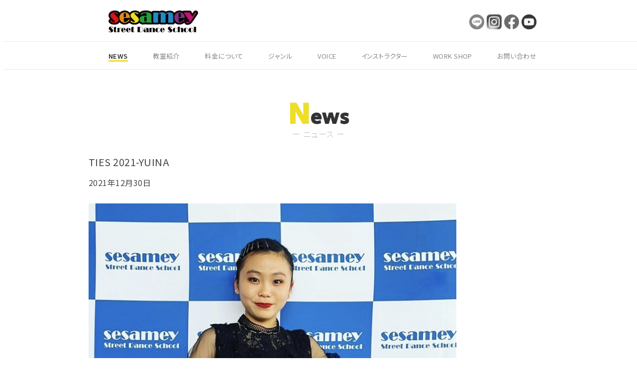

--- FILE ---
content_type: text/html; charset=UTF-8
request_url: https://sesamey.com/ties-2021-yuina/
body_size: 5176
content:

<!doctype html>
<html><head>
<!-- Global site tag (gtag.js) - Google Analytics -->
<script async src="https://www.googletagmanager.com/gtag/js?id=G-H4DZKS03L2"></script>
<script>
  window.dataLayer = window.dataLayer || [];
  function gtag(){dataLayer.push(arguments);}
  gtag('js', new Date());

  gtag('config', 'G-H4DZKS03L2');
</script>	
  <meta charset="UTF-8">
  <meta name="viewport" content="width=device-width,initial-scale=1">
  <title>セサミーストリートダンススクール</title>
  <link rel="stylesheet" href="https://sesamey.com/wp-content/themes/sesamey/css/destyle.css">
  <link rel="stylesheet" href="https://sesamey.com/wp-content/themes/sesamey/css/style.css">
  <link href="https://use.fontawesome.com/releases/v5.6.1/css/all.css" rel="stylesheet">
  <link href="https://fonts.googleapis.com/css2?family=Noto+Sans+JP:wght@100;300;400;500;700&display=swap" rel="stylesheet">
　<link rel=”icon” href=“/image/favicon.ico”>
  <link rel="preconnect" href="https://fonts.gstatic.com">
  <link rel="preconnect" href="https://fonts.gstatic.com">
  <link href="https://fonts.googleapis.com/css2?family=Secular+One&display=swap" rel="stylesheet">
  <script src="https://code.jquery.com/jquery-3.6.0.min.js"></script>
  <script src="https://sesamey.com/wp-content/themes/sesamey/js/jquery.bxslider.min.js"></script>
  <link href="https://sesamey.com/wp-content/themes/sesamey/css/jquery.bxslider.css" rel="stylesheet"/>
  <script type="text/javascript">
    jQuery(document).ready(function($){
    $('.bxslider').bxSlider({
    auto: true,
    });
    });
  </script>
  <meta name='robots' content='max-image-preview:large' />
<link href='//hb.wpmucdn.com' rel='preconnect' />
<link rel="alternate" type="application/rss+xml" title="セサミーストリートダンススクール &raquo; TIES 2021-YUINA のコメントのフィード" href="https://sesamey.com/ties-2021-yuina/feed/" />
<link rel="alternate" title="oEmbed (JSON)" type="application/json+oembed" href="https://sesamey.com/wp-json/oembed/1.0/embed?url=https%3A%2F%2Fsesamey.com%2Fties-2021-yuina%2F" />
<link rel="alternate" title="oEmbed (XML)" type="text/xml+oembed" href="https://sesamey.com/wp-json/oembed/1.0/embed?url=https%3A%2F%2Fsesamey.com%2Fties-2021-yuina%2F&#038;format=xml" />
<style id='wp-img-auto-sizes-contain-inline-css' type='text/css'>
img:is([sizes=auto i],[sizes^="auto," i]){contain-intrinsic-size:3000px 1500px}
/*# sourceURL=wp-img-auto-sizes-contain-inline-css */
</style>
<style id='wp-emoji-styles-inline-css' type='text/css'>

	img.wp-smiley, img.emoji {
		display: inline !important;
		border: none !important;
		box-shadow: none !important;
		height: 1em !important;
		width: 1em !important;
		margin: 0 0.07em !important;
		vertical-align: -0.1em !important;
		background: none !important;
		padding: 0 !important;
	}
/*# sourceURL=wp-emoji-styles-inline-css */
</style>
<style id='wp-block-library-inline-css' type='text/css'>
:root{--wp-block-synced-color:#7a00df;--wp-block-synced-color--rgb:122,0,223;--wp-bound-block-color:var(--wp-block-synced-color);--wp-editor-canvas-background:#ddd;--wp-admin-theme-color:#007cba;--wp-admin-theme-color--rgb:0,124,186;--wp-admin-theme-color-darker-10:#006ba1;--wp-admin-theme-color-darker-10--rgb:0,107,160.5;--wp-admin-theme-color-darker-20:#005a87;--wp-admin-theme-color-darker-20--rgb:0,90,135;--wp-admin-border-width-focus:2px}@media (min-resolution:192dpi){:root{--wp-admin-border-width-focus:1.5px}}.wp-element-button{cursor:pointer}:root .has-very-light-gray-background-color{background-color:#eee}:root .has-very-dark-gray-background-color{background-color:#313131}:root .has-very-light-gray-color{color:#eee}:root .has-very-dark-gray-color{color:#313131}:root .has-vivid-green-cyan-to-vivid-cyan-blue-gradient-background{background:linear-gradient(135deg,#00d084,#0693e3)}:root .has-purple-crush-gradient-background{background:linear-gradient(135deg,#34e2e4,#4721fb 50%,#ab1dfe)}:root .has-hazy-dawn-gradient-background{background:linear-gradient(135deg,#faaca8,#dad0ec)}:root .has-subdued-olive-gradient-background{background:linear-gradient(135deg,#fafae1,#67a671)}:root .has-atomic-cream-gradient-background{background:linear-gradient(135deg,#fdd79a,#004a59)}:root .has-nightshade-gradient-background{background:linear-gradient(135deg,#330968,#31cdcf)}:root .has-midnight-gradient-background{background:linear-gradient(135deg,#020381,#2874fc)}:root{--wp--preset--font-size--normal:16px;--wp--preset--font-size--huge:42px}.has-regular-font-size{font-size:1em}.has-larger-font-size{font-size:2.625em}.has-normal-font-size{font-size:var(--wp--preset--font-size--normal)}.has-huge-font-size{font-size:var(--wp--preset--font-size--huge)}.has-text-align-center{text-align:center}.has-text-align-left{text-align:left}.has-text-align-right{text-align:right}.has-fit-text{white-space:nowrap!important}#end-resizable-editor-section{display:none}.aligncenter{clear:both}.items-justified-left{justify-content:flex-start}.items-justified-center{justify-content:center}.items-justified-right{justify-content:flex-end}.items-justified-space-between{justify-content:space-between}.screen-reader-text{border:0;clip-path:inset(50%);height:1px;margin:-1px;overflow:hidden;padding:0;position:absolute;width:1px;word-wrap:normal!important}.screen-reader-text:focus{background-color:#ddd;clip-path:none;color:#444;display:block;font-size:1em;height:auto;left:5px;line-height:normal;padding:15px 23px 14px;text-decoration:none;top:5px;width:auto;z-index:100000}html :where(.has-border-color){border-style:solid}html :where([style*=border-top-color]){border-top-style:solid}html :where([style*=border-right-color]){border-right-style:solid}html :where([style*=border-bottom-color]){border-bottom-style:solid}html :where([style*=border-left-color]){border-left-style:solid}html :where([style*=border-width]){border-style:solid}html :where([style*=border-top-width]){border-top-style:solid}html :where([style*=border-right-width]){border-right-style:solid}html :where([style*=border-bottom-width]){border-bottom-style:solid}html :where([style*=border-left-width]){border-left-style:solid}html :where(img[class*=wp-image-]){height:auto;max-width:100%}:where(figure){margin:0 0 1em}html :where(.is-position-sticky){--wp-admin--admin-bar--position-offset:var(--wp-admin--admin-bar--height,0px)}@media screen and (max-width:600px){html :where(.is-position-sticky){--wp-admin--admin-bar--position-offset:0px}}

/*# sourceURL=wp-block-library-inline-css */
</style>
<style id='classic-theme-styles-inline-css' type='text/css'>
/*! This file is auto-generated */
.wp-block-button__link{color:#fff;background-color:#32373c;border-radius:9999px;box-shadow:none;text-decoration:none;padding:calc(.667em + 2px) calc(1.333em + 2px);font-size:1.125em}.wp-block-file__button{background:#32373c;color:#fff;text-decoration:none}
/*# sourceURL=/wp-includes/css/classic-themes.min.css */
</style>
<link rel='stylesheet' id='contact-form-7-css' href='https://sesamey.com/wp-content/plugins/contact-form-7/includes/css/styles.css?ver=6.1.4' type='text/css' media='all' />
<link rel='stylesheet' id='cf7cf-style-css' href='https://sesamey.com/wp-content/plugins/cf7-conditional-fields/style.css?ver=2.6.7' type='text/css' media='all' />
<script type="text/javascript" src="https://sesamey.com/wp-includes/js/jquery/jquery.min.js?ver=3.7.1" id="jquery-core-js"></script>
<script type="text/javascript" src="https://sesamey.com/wp-includes/js/jquery/jquery-migrate.min.js?ver=3.4.1" id="jquery-migrate-js"></script>
<link rel="https://api.w.org/" href="https://sesamey.com/wp-json/" /><link rel="alternate" title="JSON" type="application/json" href="https://sesamey.com/wp-json/wp/v2/posts/308" /><link rel="EditURI" type="application/rsd+xml" title="RSD" href="https://sesamey.com/xmlrpc.php?rsd" />
<meta name="generator" content="WordPress 6.9" />
<link rel="canonical" href="https://sesamey.com/ties-2021-yuina/" />
<link rel='shortlink' href='https://sesamey.com/?p=308' />
<style type="text/css">.recentcomments a{display:inline !important;padding:0 !important;margin:0 !important;}</style><link rel="icon" href="https://sesamey.com/wp-content/uploads/2021/09/cropped-logo-icon-2-32x32.png" sizes="32x32" />
<link rel="icon" href="https://sesamey.com/wp-content/uploads/2021/09/cropped-logo-icon-2-192x192.png" sizes="192x192" />
<link rel="apple-touch-icon" href="https://sesamey.com/wp-content/uploads/2021/09/cropped-logo-icon-2-180x180.png" />
<meta name="msapplication-TileImage" content="https://sesamey.com/wp-content/uploads/2021/09/cropped-logo-icon-2-270x270.png" />
 </head>
<body id="ties-2021-yuina" class="wp-singular post-template-default single single-post postid-308 single-format-standard wp-theme-sesamey metaslider-plugin ties-2021-yuina">
  <section class="fixed">
	  
    <header>
      <section class="header">
        <h1 class="header-logo"><a href="https://sesamey.com/"><img src="https://sesamey.com/wp-content/themes/sesamey/img/logo.png" alt="ロゴ"></a></h1>
        <!--------------SNS（PC）----------------------->
        <ul class="sns-list-pc">
          <li class="sns-item-pc"><a href="https://line.me/R/ti/p/%40zwy3828r"><img src="https://sesamey.com/wp-content/themes/sesamey/img/icon_line.png" alt="LINE" class="gray"></a></li>
          <li class="sns-item-pc"><a href="https://www.instagram.com/sesamey_dance/?hl=ja"><img src="https://sesamey.com/wp-content/themes/sesamey/img/icon_isg.png" alt="Instagram" class="gray"></a></li>
          <li class="sns-item-pc"><a href="http://www.facebook.com/sesamey2010/"><img src="https://sesamey.com/wp-content/themes/sesamey/img/icon_fbk.png" alt="facebook" class="gray"></a></li>
          <li class="sns-item-pc"><a href="https://www.youtube.com/user/yuzuruyoshimura/" target="_blank"><img src="https://sesamey.com/wp-content/themes/sesamey/img/icon_ytb.png" alt="YouTube" class="gray"></a></li>
        </ul>
        <!--
				<ul class="sns-list-pc">
					<li class="sns-item-pc"><a href=""><i class="fab fa-line gray"></i></a></li>
					<li class="sns-item-pc"><a href=""><i class="fab fa-instagram gray"></i></a></li>
					<li class="sns-item-pc"><a href=""><i class="fab fa-twitter gray"></i></a></li>
					<li class="sns-item-pc"><a href=""><i class="fab fa-facebook"></i></a></li>
					<li class="sns-item-pc"><a href=""><i class="fab fa-youtube gray"></i></a></li>
				</ul>	
	-->
      </section>
    </header>
    <!----ナビゲーション----------->
    <!----ナビゲーション（PC）----->
    <nav class="nav-pc">
      <ul class="nav-list-pc">
        <li class="nav-item-pc borderFade current"><a href="https://sesamey.com/category/news">NEWS</a></li>
        <li class="nav-item-pc borderFade "><a href="https://sesamey.com/class">教室紹介</a></li>
        <li class="nav-item-pc borderFade "><a href="https://sesamey.com/charges">料金について</a></li>
        <li class="nav-item-pc borderFade "><a href="https://sesamey.com/genres">ジャンル</a></li>
        <li class="nav-item-pc borderFade "><a href="https://sesamey.com/records">VOICE</a></li>        
		<li class="nav-item-pc borderFade "><a href="https://sesamey.com/instructor">インストラクター</a></li>
        <li class="nav-item-pc borderFade "><a href="https://sesamey.com/guest">WORK SHOP</a></li>
        <li class="nav-item-pc borderFade "><a href="https://sesamey.com/contact">お問い合わせ</a></li>
      </ul>
    </nav>
  </section>
  <!------ナビゲーション（SP）---->
  <div class="header-nav">
    <nav class="nav-sp">
      <ul class="nav-list-sp">
        <li class="nav-item-sp current"><a href="https://sesamey.com/category/news">NEWS</a></li>
        <li class="nav-item-sp "><a href="https://sesamey.com/class">教室紹介</a></li>
        <li class="nav-item-sp "><a href="https://sesamey.com/charges">料金について</a></li>
        <li class="nav-item-sp "><a href="https://sesamey.com/genre">ジャンル</a></li>
        <li class="nav-item-sp "><a href="https://sesamey.com/records">VOICE</a></li>
        <li class="nav-item-sp "><a href="https://sesamey.com/instructor">インストラクター</a></li>
        <li class="nav-item-sp "><a href="https://sesamey.com/guest">WORK SHOP</a></li>
        <li class="nav-item-sp "><a href="https://sesamey.com/contact">お問い合わせ</a></li>
      </ul>
    </nav>
  </div>
  <!------ハンバーガーメニュー（SP）------>
  <button type="button" class="btn-trigger">
			<svg viewBox="0 0 44 44" xmlns:xlink="http://www.w3.org/1999/xlink" role="img" aria-labelledby="menuButtonTitle">
			 <symbol id="bar">
			   <rect width="28" height="1" fill="#a0a0a0"></rect>
			 </symbol>
			 <use xlink:href="#bar" x="8" y="14"></use>
			 <use xlink:href="#bar" x="8" y="24"></use>
			 <use xlink:href="#bar" x="8" y="34"></use>
        <title id="menuButtonTitle">Menu</title>
			</svg>
			<p class="btn-menu">menu</p>
		</button><main>
	<section class="section-news wrapper">
		<h1 class="section-title section-title-top">News</h1>
		<h2 class="section-subtitle">ー ニュース ー</h2>

  <div class="mainvisual slide">
    <div class="copy">
      <h1 class="post-title">TIES 2021-YUINA</h1>
			<time class="date3">2021年12月30日</time>
		<!--アイキャッチ-->
		    <div class="eye-catching">
		<!--         アイキャッチ画像を表示するテンプレートタグ-->
			<img width="828" height="813" src="https://sesamey.com/wp-content/uploads/2022/01/IMG_0401.jpg" class="attachment-post-thumbnail size-post-thumbnail wp-post-image" alt="" decoding="async" fetchpriority="high" srcset="https://sesamey.com/wp-content/uploads/2022/01/IMG_0401.jpg 828w, https://sesamey.com/wp-content/uploads/2022/01/IMG_0401-300x295.jpg 300w, https://sesamey.com/wp-content/uploads/2022/01/IMG_0401-768x754.jpg 768w" sizes="(max-width: 828px) 100vw, 828px" />			</div>	  				
    </div>
	  	  
    </div>
    <section class="post-content">
      <p>TIES 2021<br />
2021.12.19 アスピラートhofu<br />
YUINA<br />
<a class="notranslate" tabindex="0" href="https://www.instagram.com/yuina_dance8/">@yuina_dance8</a></p>
<p>Thank you for your support.</p>
<p><a class=" xil3i" tabindex="0" href="https://www.instagram.com/explore/tags/waacking/">#waacking</a><br />
<a class=" xil3i" tabindex="0" href="https://www.instagram.com/explore/tags/%E3%82%BB%E3%82%B5%E3%83%9F%E3%83%BC%E3%83%80%E3%83%B3%E3%82%B9/">#セサミーダンス</a></p>
      </section>
        <section class="recommended">
		
	</section>	
    <a href="https://sesamey.com/category/news" class="record-btn btn-border">NEWS一覧へ戻る</a>
</main>
<!-- ページトップへ戻るボタン -->
<p class="pagetop">
	<a href="#">
		<i class="fas fa-chevron-up"></i>
	</a>
</p>
  <!--------------ナビゲーション（SP）----------------------->
  <div class="footer-nav">
      <ul class="footer-nav-list wrapper">
        <li class="footer-nev-item current"><a href="https://sesamey.com/category/news">NEWS</a></li>
        <li class="footer-nev-item "><a href="https://sesamey.com/class">教室紹介</a></li>
        <li class="footer-nev-item "><a href="https://sesamey.com/charges">料金について</a></li>
        <li class="footer-nev-item "><a href="https://sesamey.com/genre">ジャンル</a></li>
        <li class="footer-nev-item "><a href="https://sesamey.com/records">実績</a></li>
        <li class="footer-nev-item "><a href="https://sesamey.com/instructor">インストラクター</a></li>
        <li class="footer-nev-item "><a href="https://sesamey.com/guest">ゲスト</a></li>
        <li class="footer-nev-item "><a href="https://sesamey.com/contact">お問い合わせ</a></li>
      </ul>
    	<!--------------SNS（SP）----------------------->
			<ul class="sns-list-sp wrapper">
				<li class="sns-item-sp"><a href="https://line.me/R/ti/p/%40zwy3828r"><i class="fab fa-line sns-icon"></i></a></li>
				<li class="sns-item-sp"><a href="https://www.instagram.com/sesamey_dance/?hl=ja"><i class="fab fa-instagram sns-icon"></i></a></li>
				<li class="sns-item-sp"><a href="http://www.facebook.com/sesamey2010/"><i class="fab fa-facebook-square sns-icon"></i></i></li>
				<li class="sns-item-sp"><a href="https://www.youtube.com/user/yuzuruyoshimura/" target="_blank"><i class="fab fa-youtube sns-icon"></i></a></li>
			</ul>	
  </div>
<!------------footer-------------->
	<footer class="footer">

    <h1 class="footer-logo">
			<a href="https://sesamey.com/">
				<img src="https://sesamey.com/wp-content/themes/sesamey/img/logo-white.png" alt="">
			</a>
		</h1>
		
		<div class="tell">
			<i class="fas fa-phone"></i><a href="tel:090-9464-1944">090-9464-1944</a>
		</div>
		
    <div class="copyrights">
			<small>&copy; 2021 sesamey inc.</small>
		<p class="f-kiyaku"><a href="https://sesamey.com/kiyaku">会員規約・個人情報の取り扱い</a></p>
		</div>
	</footer>

<script type="text/javascript" src="https://code.jquery.com/jquery-3.0.0.js"></script> 
<script src="https://sesamey.com/wp-content/themes/sesamey/js/script.js"></script>

</body>
</html>


--- FILE ---
content_type: text/css
request_url: https://sesamey.com/wp-content/themes/sesamey/css/style.css
body_size: 7224
content:
@charset "UTF-8";
/* CSS Document */

@font-face{
	font-family: 'Noto Sans JP';
	font-style: normal;
	font-weight: 300;
	src:
	local("Noto Sans CJK JP"),
		url(//font.gstaic.com/ea/notosansjp/v5/NotoSansJP-Reegular.woff2) font('woff2'),
		url(//font.gstaic.com/ea/notosansjp/v5/NotoSansJP-Reegular.woff) font('woff'),
		url(//font.gstaic.com/ea/notosansjp/v5/NotoSansJP-Reegular.otf) font('opentype');
}
html{
 font-size: 62.5%; /*16px×62.5%=10px*/
}
body{
	color: #464646;
	font-family: 'Noto Sans JP', sans-serif;
	font-size: 1.6rem;
	font-feature-settings: "palt";
	letter-spacing: 0.03em;
}
p{
	letter-spacing: 0.1em;
}
	.borderFade {
		padding-bottom: 1px;
		color: #eede27;
		position: relative;
	}
	.borderFade::after {
		content: '';
		position: absolute;
		height: 3px;
		width: 100%;
		left: 0;
		bottom: 0;
		opacity: 0;
		transform: translateY(3px);
		background: #eede27;
		transition: opacity 0.2s ease, transform 0.2s ease;
	}
	.borderFade:hover::after {
		opacity: 1;
		transform: translateY(0);
	}
	.current.borderFade::after{
		opacity: 1;
		transform: translateY(0);
	}
	.record-btn,a.record-btn{
		font-weight: 500;
		line-height: 1.5;
		display: block;
		margin: 0 auto;
		padding: 10px 40px;
		-webkit-transition: all 0.3s;
		transition: all 0.3s;
		text-align: center;
		vertical-align: middle;
		letter-spacing: 0.2em;
		color: #fff;
	}  
	a.btn-border {
		border-radius: 5px;
		background: #3C3C3C;
	}
	a.btn-border:hover {
		color: #fff;
		background: #eede27;
	}
	/*-------ナビゲーション　共通--------*/
	.nav-item-pc>a{
		color: #878787;
	}
	/*-------section　共通--------*/
	.section-title{
		font-family: 'Secular One', sans-serif;
		color: #333;
		letter-spacing: 0.1rem;
	}
	.section-title::first-letter{
		color:  #eede27;
		font-size: 150% ;
	}
	.section-subtitle{
		color: #999;
		font-weight: 200;
	}
	.section-text{
		color: #3C3C3C;
		font-weight: 400;
		letter-spacing: 0.13em;
	}
	/*-------------新着情報------------*/
	.box-title{
		color: #333;
	}
	.box-title::first-letter{
		color: #eede27;
		font-size: 120%;
	}
	.news-box li a,.records-text,.pagetop a i,.studio-text,.career-text{
		color: #3C3C3C;
	}
	.box-title,.section-title,.isr-name,.genre-title{
		font-weight: 700;
	}
	.current>a,.discount-name,.studio-name,.year,.type-name,.btn-recruit,a.btn-recruit{
		font-weight: 500;
	}
	/*-------ページトップボタン　共通--------*/
	.pagetop{
		display: none;
		position: fixed;
	}
	.pagetop a{
		display: block;
		font-size: 0;
		text-align: center;
		border-radius: 50%;
        -moz-box-shadow: 0 0 10px #CCC;
        -webkit-box-shadow: 0 0 10px #CCC;
        -moz-opacity: 0.8;
		opacity: 0.8;
    	background-color: #D9D9D9;
	}
	/*-------教室紹介　共通--------*/
	.studio-time{
		text-indent: 0.5rem;
		padding-bottom: 5px;
	}
	.map{
		border-radius: 8px;
	}
	/*-------料金　共通--------*/
	.discount-text{
		color: #3C3C3C;
		letter-spacing: 0.13em;
        text-align: center;
	}
	.isr-text,.type-text{
		color: #3C3C3C;
		letter-spacing: 0.13em;
    }
	/*-------ジャンル　共通--------*/
	.genre{
		text-align: center;
		color: #FFFFFF;
		background-color: #595757;
	}
	/*-------インストラクター　共通--------*/
	.isr-name{
    	color: #171B1C;
  	}
	.isr-text{
		font-weight: 300;
	}
	.career-text{
		text-indent: 1rem;
 	}
	/*-------声--------*/
	.voice-text{
		line-height: 1.5;
		margin-bottom: 50px;
	}
	.voice-img{
		display: flex;
		justify-content: space-between;
		margin-bottom: 50px;
	}
	.voice-img img{
		width: 50%;
	}
	/*-------フォーム　共通--------*/
	.btn-form{
	  background-color: #3C3C3C;
	  color: #fff;
	}
	.btn{
		border-radius: 10px;
	}
	.wpcf7-form-control-wrap{
		font-size: 1.3rem;
	}
	.wpcf7 input[type="submit"]{
		display: block ;
		margin: 0 auto ;
		border-radius: 8px;
		margin-top: 30px;
		margin-bottom: 80px;
		padding: 16px 0;
		text-transform: uppercase;
		text-align: center;
		color: #fff;
		border: none;
		background-color: #3C3C3C;
	}
	.form-item{
		border: 1px solid #BDBDBD;
		width: 100%;
		margin-bottom: 10px;
		border-radius: 8px;
	}
	.form-text{
		border: 1px solid #BDBDBD;
		width: 100%;
		margin-bottom: 10px;
		border-radius: 8px;
	}
	/*-------フッター　共通--------*/
	.footer{
		background-color: #525252;
		width: 100%;
		color: #fff;
	}
	.copyrights{
		height: auto;
		text-align: center;
	}
	/*-------特定商取引法-------*/
	.gaiyou{
		text-align: center;
		font-weight: 500;
		font-size: 2.8rem;
		margin-top: 50px;
		margin-bottom: 30px;
	}
	.tokutei-title{
		font-weight: 500;
		border-top: solid 1px #e5e5e5; 
		padding-top: 20px;
		padding-bottom: 5px;
	}
	.tokutei-text{
		font-size: 14px;
		padding-bottom: 20px;
	}
	.tokutei-text:last-of-type{
		border-bottom: solid 1px #e5e5e5;
	}
	.f-kiyaku{
		margin-top: 10px;
		font-size: 70%;
	}
	/*------news一覧--------*/
	.ttl{
		color: #171B1C;
	}
	.date{
		color: #838383;
	}
/*----------------------------------------------------------------------------------
								pc-only
----------------------------------------------------------------------------------*/
@media screen and (min-width:1024px){
	main{
		padding-top: 110px;
	}
	.btn-trigger{
		display: none;
	}
	.wrapper{
		margin: 0 170px;
	}
	.btn-recruit,a.btn-recruit{
		color: #fff;
		display: block;
		margin: 0 auto;
		padding: 10px 40px;
		-webkit-transition: all 0.3s;
		transition: all 0.3s;
		text-align: center;
		vertical-align: middle;
		letter-spacing: 0.2em;
		line-height: 1.5;
	}	
	/*-------ページTOPに戻る-----------*/
	.pagetop{
		right: 35px;
		bottom: 60px;
	}
	.pagetop a{
		width: 45px;
		height: 45px;
		line-height: 58px;
	}
	.pagetop a i{
		font-size: 20px;
	}
	/*-------header---------*/
	.fixed{
		position: fixed;
		width: 100%;
		background-color: #fff;
		z-index: 100;
		margin-top: -38px;
	}
  	header{
		width: 100%;
		height: 90px;
		border-bottom: 1px solid #E8E8E8 !important;
	}
    .header{
		margin: 0 auto;
		max-width: 1100px;
		padding: 0 120px;
		height: 80px;
		display: flex;
		justify-content: space-between;
		align-items: center;
	}
	/*--------ロゴ---------*/
	.header-logo img{
		width: 180px;
		height: auto;
		padding-top: 18px;
	}
	/*--------sns---------*/
	.sns-list-pc{
		display: flex;
		justify-content: flex-end;
    	padding-top: 20px;
	}
	.sns-list-sp{
		display: none;
	}
	.sns-item-pc{
		display: inline-block;
		margin-left: 5px;
	}
	.sns-item-pc img{
		width: 30px;
		height: auto;
	}
	/*--------nav---------*/
	.nav-pc{
		border-bottom: 1px solid #E8E8E8 !important;
	}
	.nav-list-pc{
		display:flex;
		justify-content: space-between; 
		max-width: 1100px;
		margin: 0 auto;
		padding: 15px 120px;
	}
	.nav-item-pc>a{
   		align-items: center;
	}
	.current>a{
		color: #171B1C;
	}
	.borderFade::after {
		width: 100%;
	}
	/*-----SNS マウスオンオプション------*/
	img.gray {
	  -webkit-filter: grayscale(100%);
	  -moz-filter: grayscale(100%);
	  -ms-filter: grayscale(100%);
	  -o-filter: grayscale(100%);
	  filter: grayscale(100%);
	}
	img.gray:hover {
	  -webkit-filter: grayscale(0);
	  -moz-filter: grayscale(0);
	  -ms-filter: grayscale(0);
	  -o-filter: grayscale(0);
	  filter: grayscale(0);
	}
	img.gray{
		transition: .3s;
	}
	img.gray:hover{
		transform: translateY(-4px);
	}	
	/*-------spナビゲーションの削除---------*/
	.nav-sp{
		display: none;
	}
	.section-intro,.records-text,.studio-day,.studio-time,.type-text,.isr-text,.year,.isr-name-sub{
		font-size: 1.5rem;
	}
	.nav-item-pc>a,.post-title,.record-btn,a.record-btn,.genre-subtitle,.btn-recruit,a.btn-recruit{
		font-size: 1.3rem;
	}
	.records-name,.records-content,.records-team,.records-solo,.records-solo2,.studio-title,.studio-day,.isr-name-sub{
		font-weight: 600;
	}
	/*---------section関連　共通項目-----------*/
	.section-title{
		font-size: 4rem;
		text-align: center;
		margin-top: 80px;
		margin-bottom: 5px;
  		line-height: 2rem;
	}
	.section-subtitle{
		text-align: center;
		letter-spacing: 1px;
		margin-top: 10px;
		margin-bottom: 30px;
	}
	.section-intro{
		text-align: center;
    	margin-top: 5px;
		margin-bottom: 20px;
	}
	.section-text{
		width: 95%;
		margin: 0 auto;
		margin-bottom: 80px;
		line-height: 2.8rem;
	}
	 .section-all{
		max-width: 1400px;
		margin: 0 auto;
  	}
	/*----------トップページ----------*/
    .top-img{
        width: 100%;
        max-height: 700px;
        overflow: hidden;
        max-width: 1200px;
        margin: 0 auto;	
    }
	/*-----section-banner(インストラクターバナー)--------*/
	.section-banner{
		margin-top: 120px;
		margin-bottom: 120px;
	}
	.banner-pc{
		width: 95%;
    	height: auto;
   		display: block;
		margin: 0 auto;
   		max-width: 1200px;
	}
	.banner-sp{
		display: none;
	}
	/*---------新着情報---------*/
	.news-box{
		margin-bottom: 80px;
	}
	.box-title{
		font-size: 3rem;
		margin-bottom: 35px;
	}
	.news-box li{
		fonr-size: 0.7rem;
		margin-bottom: 20px;
		padding-bottom: 10px;
		border-bottom: solid 0.5px #888888;
	}
	.news-box a{
		margin-left: 30px;
	}
	.post-title{
		margin-bottom: 15px;
	}
	/*--------section-award(実績一覧)---------*/
	.section-award{
		background-color: #EFEFEF;
		border-radius: 25px;	
		padding-top: 1px;
		padding-bottom: 50px;
	}
  	.records-page{
   		width: 90%;
   		margin: 0 auto 4em;
  	}
	.records-name{
		font-size: 2rem;
		margin-top: 50px;
	}
	.records-content{
		font-size: 1.8rem;
		margin-top: 5px;
		margin-bottom: 5px;
    	padding-left: 20px;
	}
	.records-team,.records-solo,.records-solo2{
		font-size: 1.8rem;
		line-height: 2.5rem;
		margin-bottom: 10px;
    	padding-left: 30px;
	}	
	.records-text{
		line-height: 2.5rem;
		padding-left: 45px;
	}
	.record-title{
		margin-top: 50px;
	}
	/*------実績ボタン------*/
	.record-btn,a.record-btn{
		width: 250px;
	}  
	/*----------ニュースページ----------*/
	.date{
		margin-top: 35px;
	}
	.ttl{
		margin-bottom: 30px;
		margin-top: 5px;
	}
	.pagenav{
		margin-top: 100px;
	}
  	/*----------ニュース----------*/
    .post-title{
     	font-size: 2rem;
    }
	.eye-catching img{
		margin-top: 30px;
		margin-bottom: 10px;
		width: 80%;
		height: auto;
	}
	.post-content{
		margin-top: 30px;
		margin-bottom: 100px;
	}
	.post-content p{
		line-height: 2.5rem;
		letter-spacing: 0.05rem;
	}
	.post-content .size-medium{
		width: 100%;
		height: auto;
		padding-top: 20px;
		padding-bottom: 20px;
	}
	/*---------教室紹介-----------*/
	.studio{
	    display: flex;
		justify-content: space-between;
	}
	.studio-name{
		text-align: center;
		font-size: 2.5rem;
		margin-bottom: 30px;
	}
	.studio-left{
		width: 48%;
	}
  	.studio-about li{
		line-height: 2.5rem;
    }
	.map{
		width: 100%;
		height: 250px;
		margin-top: 20px;
	}
	 .studio-right{
		width: 48%;
	}
	.studio-title{
		font-size: 2rem;
	}
	.studio-day{
		margin-top: 20px;
	}
	.studio-text{
		font-size: 1.2rem;
		margin-top: 5px;
		margin-bottom: 10px;
		line-height: 1.8rem;
	}
	.studio-time{
		margin-top: 4px;
		line-height: 2rem;
	}
	.studio{
		margin-bottom: 90px;
	}
	/*-----------料金についてページ---------------*/
	/*---section-charges(料金表)------------*/
	.ryoukin-img_pc{
		display: block;
		width: 90%;
    	margin: 0 auto;
		margin-bottom: 90px;
	}
    .ryoukin-img_sp{
        display: none;
  	}
    .br-sp{
        display: none;
    }
	/*------section-discount(割引制度)----------*/
	.discount-name{
		font-size: 2rem;
		text-align: center;
		margin-bottom: 10px;
	}
	.discount-text{
		margin-bottom: 30px;
		letter-spacing: 1px;
		line-height: 2.5rem;
	}
	.descount-text:last-of-type{
		margin-bottom: 90px;
	}
	/*-------ジャンル紹介--------*/
	.genre{
		padding-top: 10px;
		padding-bottom: 10px;
		margin-bottom: 40px;
	}
	.genre-title{
		font-size: 2rem;
	}
	.type-name{
		text-align: center;
		font-size: 2rem;
	}
	.type-text{
		line-height: 2.5rem;
		margin-top: 10px;
		margin-bottom: 30px;
	}
	/*----------old------------*/
	.old,.middle,.new{
		display: flex;
		justify-content: space-between;
		margin-bottom: 30px;
	}
	.old-left,.middle-left,.new-left,.old-right,.middle-right,.new-right,.isr-left,.isr-right{
		width: 48%;
	}
	/*-------インストラクター紹介---------*/
	.isr-contents{
		display: flex;
		justify-content: space-between;
		margin-bottom: 50px;
	}
	.isr-contents:first-of-type{
		margin-top: 70px;
	}
	.isr-img-pc{
		width: 90%;
		border-radius: 15px;
	}
	.isr-img-sp{
		display: none;
	}
	.isr-name{
		font-size: 2.5rem;
		margin-bottom: 10px;
	}
	 .isr-sub{
		font-size: 1.7rem;
		margin-bottom: 15px;
		line-height: 2.5rem;
	}
	 .isr-text{
		 line-height: 2.3rem;
	}
	 .year{
		margin-top: 20px;
		margin-bottom: 5px;
	}
	 .career-text{
		font-size: 1.4rem;
		line-height: 2.5rem;
	}
	/*-------ゲスト紹介----------*/
	.guest-text{
		font-size: 1rem;
		text-align: center;
		margin-bottom: 70px;
	}
	.tb-br{
		display: none;
	}
	/*--------リクルート---------*/
	 .recruit-img_pc{
		display: block;
		width: 90%;	 
		margin: 0 auto;
		margin-bottom: 70px;
		margin-top: -20px;
	}
	 .recruit-img_sp{
		display: none;
	}
	.btn-recruit,a.btn-recruit{
		width: 300px;
	}  
	/*----------form------------*/
	.form{
		width: 60%;
		margin: 0 auto;
		align-items: center; 
	}
	.contact-form{
		display: flex;
		flex-direction: column;
	}
	.contact-text{
		width: 60%;
		margin-bottom: 70px;
	}
	.form-item{
		height: 35px;
	}
	.form-class{
		width: 40%;
		height: 40px;
		padding-left: 10px;
	}
	.wpcf7 input[type="submit"]{
		width: 300px ;
		font-size: 1.8rem;
	}
	.wpcf7-response-output{
		width: 60%;
		margin: 0 auto;
	}
	    ::-webkit-input-placeholder { color: #afafaf; }
    :-ms-input-placeholder { color: #afafaf !important; }
    ::-moz-placeholder { color: #afafaf; opacity: 1; }
    ::placeholder {
      color: #afafaf;
      opacity: 1;
	padding-left: 10px;
	font-size: 1.5rem;
    }	
	/*-------footer---------*/
	.footer-nav,.tell{
		display: none;
	}
	.footer-logo img{
		display: block;
		padding-top: 80px;
		width: 220px;
		margin: 0 auto;
	}
	.tell-sp{
		display: none;
	}
	.footer{
		height: 330px;
		margin-top: 100px;
	}
	.copyrights{
		padding-top: 30px;
	}
 	.copyrights small{
		font-size: 0.8rem;
	}  
    a[href^="tel:"]{
         pointer-events: none;
    }
	/*-------特定商取引法----------*/
	.tokutei-title{
		width: 80%;
		margin: 0 auto;
	}
	.tokutei-text{
		width: 80%;
		margin: 0 auto;
	}	
	.gaiyou{
		margin-top: 100px;
	}
	.f-kiyaku{
		margin-top: 25px;
	}	
}
/*-------------------------------------------------------------------------
					pc-only　おおきい
------------------------------------------------------------------------*/
@media (max-width:2500px) and (min-width:1300px){
	main{
		padding-top: 110px;
		max-width: 1300px;
		margin: 0 auto;
	}
	.section-title{
		margin-top: 50px;
	}
	.section-text{
		margin-bottom: 100px;
	}
	.top-img{
		margin-top: 60px;
		border-radius: 10px;
	}
	.section-banner{
		margin-bottom: 100px;
	}
	.record-title{
		margin-top: 50px;
	}
	.ryoukin-img_pc{
		width: 60%;
	}
	.ryoukin-img_pc2{
		width: 60%;
	}
	.discount-text{
		width: 900px;
		margin: 0 auto;
		margin-bottom: 30px;
	}
	.genre-title{
		padding: 5px;
	}
	.studio{
		margin: 0 250px;
		margin-bottom: 60px;
	}
	.contact-text{
    	margin-bottom: 80px;
		width: 60%;
	}
}
/*----------------------------------------------------------------
			タブレット-only
----------------------------------------------------------------*/
@media (max-width:1023px) and (min-width:581px) {
	main{
    	padding-top: 88px;
    }
	.btn-trigger{
		display: none;
	}
	.wrapper{
		margin: 0 60px;
	}
	.genre-subtitle{
		font-size: 1rem;
	}
	/*-----ページTOPに戻る--------*/
	.pagetop{
		right: 25px;
		bottom: 60px;
	}
	.pagetop a{
		width: 40px;
		height: 40px;
		line-height: 50px;
	}
	.pagetop a i{
		font-size: 20px;
	}
	/*--------header---------*/
	.fixed{
		position: fixed;
		width: 100%;
		background-color: #fff;
		z-index: 100;
		margin-top: -32px;
	}	
	.header{
		width: 100%;
		height: 80px;
		border-bottom: medium solid #E8E8E8;
		border-bottom-width: 1px;
	}
	/*--------ロゴ-------*/
	.header-logo img{
		width: 150px;
		height: auto;
		margin-left:80px;
		margin-top:25px;
	}
	/*--------sns---------*/
	.sns-list-pc{
		display: flex;
		margin-right: 80px;
		justify-content: flex-end;
		margin-top:-35px;
	}
	.sns-list-sp{
		display: none;
	}
	.sns-item-pc{
		display: inline-block;
		margin-left: 5px;
	}
	.sns-item-pc img{
		width: 30px;
		height: auto;
	}
	/*--------nav---------*/
	.nav-pc{
		border-bottom: medium solid #E8E8E8;
		border-bottom-width: 1px;
	}
	.nav-list-pc{
		display:flex;
		justify-content: space-between;
		margin-top: 10px;
		margin-bottom: 12px;
		margin-left: 80px;
		margin-right: 80px;
	}
	.nav-item-pc>a{
		color: #BBBBBB;
		font-size: 1.2rem;
		font-weight: 400;
	}
	.current>a{
		color: #6A6A6A;
	}
	.borderFade::after {
		width: 100%;
	}
	/*-----SNSマウスオンオプション-----*/
  	img.gray {
    -webkit-filter: grayscale(100%);
    -moz-filter: grayscale(100%);
    -ms-filter: grayscale(100%);
    -o-filter: grayscale(100%);
    filter: grayscale(100%);
    }
  	img.gray:hover {
    -webkit-filter: grayscale(0);
    -moz-filter: grayscale(0);
    -ms-filter: grayscale(0);
    -o-filter: grayscale(0);
    filter: grayscale(0);
    }
	img.gray{
		transition: .3s;
	}
	img.gray:hover{
		transform: translateY(-4px);
	}
	/*-------spナビゲーションの削除------*/
	.nav-sp{
		display: none;
	}
	.borderFade {
		padding-bottom: 1px;
		color: #eede27;
		position: relative;
	}
	.borderFade::after {
		content: '';
		position: absolute;
		height: 3px;
		width: 100%;
		left: 0;
		bottom: 0;
		opacity: 0;
		transform: translateY(3px);
		background: #eede27;
		transition: opacity 0.2s ease, transform 0.2s ease;
	}
	.borderFade:hover::after {
		opacity: 1;
		transform: translateY(0);
	}
	.section-intro,.section-text,.records-content,.records-team,.records-solo,.records-solo2,.ttl,.post-title,.studio-about,.studio-title,.discount-text,.btn-recruit,a.btn-recruit,.date2{
		font-size: 1.5rem;
	}
	.date3,.isr-name-sub,.isr-sub,.isr-text,.type-text{
		font-size: 1.4rem;
	}
	.section-subtitle,.records-text,.record-btn,a.record-btn,.studio-day,.studio-time,.year,.career-text{
		font-size: 1.3rem;
	}
	.records-name,.records-content,.records-team,.records-solo,.records-solo2,.studio-day,.isr-name-sub{
		font-weight: 600;
	}
	.section-title,.records-text,.studio-time,.type-text,.isr-sub{
		line-height: 1.6;
	}
	/*-------section関連　共通項目--------*/
	.section-title{
		font-size: 3.3rem;
		text-align: center;
		margin-top: 50px;
		margin-bottom: 0px;
	}
	.section-subtitle{
		text-align: center;
		margin-top: 10px;
		margin-bottom: 30px;
    	color: #999;
	}
	.section-intro{
		text-align: center;
		margin-bottom: 15px;
	}
	.section-text{
		margin: 0 auto;
		margin-bottom: 60px;
		line-height: 1.8;
	}
	/*---------トップページ-----------*/
	 .top-img{
        width: 100%;
        height: 450px;
        overflow: hidden;
        margin: 0 auto;
    }
	/*------section-banner(インストラクターバナー)-------*/
	.section-banner{
		margin-bottom: 70px;
	}
	.banner-sp{
		display: none;
	}
	.banner-pc{
		width: 100%;
    	height: auto;
		margin: 0 auto;
		display: block;
	}
	/*----------新着情報-----------*/
	.news-box{
		margin-bottom: 70px;
	}
	.box-title{
		font-size: 2.8rem;
		margin-bottom: 25px;
	}
	.news-box li{
		fonr-size: 1.2rem;
		margin-bottom: 15px;
		padding-bottom: 8px;
		border-bottom: solid 0.5px #888888;
	}
	.news-box a{
		margin-left: 30px;
	}
	.record-title{
		margin-top: 40px;
	}
	/*---------section-award(実績一覧)---------*/
	.section-award{
		background-color: #EFEFEF;
		border-radius: 15px;	
		padding-top: 1px;
		padding-bottom: 40px;
	}
	.records-page{
   		width: 90%;
		margin: 0 auto 4em;
	}
	.records-name{
		font-size: 1.8rem;
		margin-top: 20px;
	}
	.records-content{
		margin-top: 5px;
    	padding-left: 20px;
	}
	.records-team,.records-solo,.records-solo2{
    	padding-left: 30px;
	}
	.records-text{
    	padding-left: 40px;
	}
 	/*------実績ボタン------*/
	.record-btn,a.record-btn{
		width: 350px;
	}  
	/*------ニュースページ-------*/
	.date{
		font-size: 0.8rem;
	}
	.ttl{
		margin-bottom: 20px;
	}
	.pagenav{
		margin-top: 80px;
	}
	/*--------ニュース---------*/
    .eye-catching img{
		margin-top: 30px;
		margin-bottom: 10px;
		width: 80%;
		height: auto;
	}
    .post-content{
      	margin-top: 20px;
		margin-bottom: 60px;
    }
	.post-content p{
		font-size:1.4rem;
		line-height: 2.2rem;
	}
	.post-content .size-medium{
		width: 100%;
		height: auto;
		padding-top: 20px;
		padding-bottom: 20px;
	}
	/*----------教室紹介------------*/
	.studio{
	    display: flex;
		justify-content: space-between;
		margin-bottom: 20px;	
	}
	.studio-name{
		width: 100px;
		margin: 0 auto;
		font-size: 1.8rem;
		margin-bottom: 20px;
		text-align: center;
	}
	.studio-left,.studio-right{
		width: 48%;
	}
	.studio-img{
		width: 100%;
		margin-top: 20px;
		margin-bottom: 20px;
	}
	.map{
		width: 100%;
		height: 230px;
		margin-top: 20px;
	}
	.studio-day{
		margin-top: 10px;
	}
	.studio{
		margin-bottom: 50px;
	}
	/*-------料金についてページ-----------*/
	/*------section-charges(料金表)------*/
	.ryoukin-img_pc{
		display: block;
		width: 100%;
        margin-bottom: 30px;
	}
	.ryoukin-img_sp{
		display: none;
	}
    .br-sp{
        display: none;
    }
	/*-----section-discount(割引制度)------*/
	.discount-name{
		font-size: 1.8rem;
		text-align: center;
		margin-bottom: 10px;
	}
	.discount-text{
		line-height: 1.8;
		margin-bottom: 20px;
	}
	/*-----------ジャンル紹介-----------*/
	.genre{
		padding-top: 8px;
		padding-bottom: 8px;
		margin-bottom: 30px;
	}
	.genre-title{
		font-size: 1.8rem;
	}
	.genre-subtitle{
		font-size: 0.7rem;
		margin-top: -2px;
	}
	.type-name{
		text-align: center;
		font-size: 1.7rem;
		margin-bottom: 10px;
	}
	.type-text{
		margin-bottom: 30px;
	}
	/*---------old------------*/
	.old{
		display: flex;
		justify-content: space-between;
		margin-bottom: 30px;
	}
	.old-left,.old-right,.new-left,.new-right,.middle-left,.middle-right,.isr-left,.isr-right{
		width: 48%;
	}
	/*-----------middle-------------*/
	.middle{
		display: flex;
		justify-content: space-between;
		margin-bottom: 30px;
	}
 	/*---------new-----------*/
	.new{
		display: flex;
		justify-content: space-between;
		margin-bottom: 30px;
	}
	/*------インストラクター紹介---------*/
	.isr-contents{
		display: flex;
		justify-content: space-between;
		margin-bottom: 50px;
	}
	.isr-contents:first-of-type{
		margin-top: 40px;
	}
	.isr-img-pc{
		width: 90%;
		border-radius: 15px;
	}
	 .isr-img-sp{
		display: none;
	}
	 .isr-name{
		font-size: 2.5rem;
		margin-bottom: 10px;
	}
	.isr-sub{
		margin-bottom: 10px;
	}
	.isr-text{
		line-height: 1.6;
	}
	.year{
		margin-top: 15px;
		margin-bottom: 5px;
	}
	.career-text{
		line-height: 1.8;
	}
	/*--------ゲスト紹介--------*/
	.guest-text{
		font-size: 1rem;
		text-align: center;
		margin-bottom: 50px;
	}
	.tb-br-text{
		display: block;
		margin-top: -25px;
	}
	/*------リクルート---------*/
	.recruit-img_pc{
		display: block;
		width: 100%;
		margin-bottom: 50px;
		margin-top: -30px;
	}
	.recruit-img_sp{
		display: none;
	}
	.btn-recruit,a.btn-recruit{
		font-size: 1.5rem;
		width: 350px;
	}  
	/*----------form---------------*/
	.form{
		width: 70%;
		margin: 0 auto;
		align-items: center; 
	}
	.contact-form{
		display: flex;
		flex-direction: column;
	}
	.contact-text{
		width: 70%;
		margin-bottom: 50px;
	}
	.form-item{
		height: 40px;
	}
	.form-class{
		width: 50%;
		padding-left: 10px;
	}
	.btn-form{
		border: none;
		margin-bottom: 120px;
	}	
	.btn{
		display: block;
		width: 264px;
		margin: 0 auto;
		margin-top: 50px;
		margin-bottom: 50px;
		padding: 16px 0;
		text-transform: uppercase;
		text-align: center;
	}
	.wpcf7 input[type="submit"]{
		width: 264px;
		font-size: 1.5rem;
	}	
	.wpcf7-response-output{
			width: 70%;
    		margin: 0 auto;
	}
    ::-webkit-input-placeholder { color: #afafaf; }
    :-ms-input-placeholder { color: #afafaf !important; }
    ::-moz-placeholder { color: #afafaf; opacity: 1; }
    ::placeholder {
      color: #afafaf;
      opacity: 1;
	padding-left: 10px;
	font-size: 1.5rem;
    }	
	/*--------footer----------*/
	.footer-nav{
		display: none;
	}
	.tell{
		display: none;
	}
	.footer-logo img{
		display: block;
		padding-top: 80px;
		width: 180px;
		margin: 0 auto;
	}
	.footer{
		height: 300px;
		margin-top: 100px;
	}
	.copyrights{
		padding-top: 10px;
	}
	.copyrights small{
		font-size: 0.7rem;
	}
	a[href^="tel:"]{
		pointer-events: none;
	}
	/*-----特定商取引法-----*/
	.tokutei-title{
		width: 80%;
		margin: 0 auto;
	}
	.tokutei-text{
		width: 80%;
		margin: 0 auto;
	}		
}
/*-------------------------------------------------
			sp-only
-------------------------------------------------*/
	@media screen and (max-width: 580px){
	body{
		margin: 0;
	}
	.wrapper{
		margin: 0 25px;
	}
	.tell a,.isr-name,btn-recruit,a.btn-recruit,.btn-trigger{
		color: #fff;
	}
	.pagetop a I,.section-text,.records-content,.records-team,.records-solo,.records-solo2,.studio-about li,.year{
		font-size: 1.5rem;
	}
	.date2,.ttl,.discount-text,.studio-day,.studio-time,.type-text,.footer-nav-list a{
		font-size: 1.4rem;
	}
	.btn-recruit,a.btn-recruit,.records-text{
		font-size: 1.3rem;
	}
	.studio-day,.isr-name{
		font-weight: 600;
	}
	.records-text,.discount-text,.type-text,.career-text{
		line-height: 1.6;	
	}
	/*-----ページTOPに戻る-------*/
	.pagetop{
		right: 10px;
		bottom: 60px;
	}
	.pagetop a{
		width: 35px;
		height: 35px;
		line-height: 45px;
	}
	/*--------header--------*/
    .header{
		border-bottom:solid 0.2px #e2dede;
		height: 80px;
		position: fixed;
		width: 100%;
		background-color: #fff;
		z-index: 100;
		top: 0;
    }
	.header-logo img{
		width: 180px;
		height: auto;
		padding: 25px 25px 20px;
	}
	/*--------nav-------------*/
	.header-nav{
		display: none;
		position: fixed;
		top:0;
		left:0;
		z-index: 50;  
		box-sizing: border-box; 
		width:100%;
		height: 100%;
		padding: 100px 0 0;
 		background-color:rgba(255,255,255,0.95);
	}
	.nav-item-pc{
		display: none;
	}
	.nav-item-sp{
		line-height: 30px;
		text-align: center;
		margin-top: 20px;
		margin-bottom: 20px;
	}
	.nav-item-sp>a{
		color: #3C3C3C;
		font-size: 1.7rem;
		text-transform: uppercase;
	}
	/*-------hamburger--------*/
	.btn-trigger{
		appearance:none;
		-webkit-appearance:none;
		position: fixed;
		top:5px;
		right:12px;
		z-index: 100;
		width: 50px;
		padding: 0;
		border:none;
		white-space: nowrap;    
	}
	use{
		-webkit-transition: 0.5s all;
		-moz-transition: 0.5s all;
		-ms-transition: 0.5s all;
		transition: 0.5s all;
	}
	.btn-trigger.active use:nth-of-type(1) {
		-webkit-transform: translateY(30px) rotate(-45deg);
		transform: translateY(30px) rotate(-45deg);
	}
	.btn-trigger.active use:nth-of-type(2) {
		opacity: 0;
	}
	.btn-trigger.active use:nth-of-type(3) {
		-webkit-transform: translateX(35px) translateY(-15px) rotate(45deg);
		transform: translateX(35px) translateY(-15px) rotate(45deg);
	}
	.btn-menu{
		margin-top: -12px;
		color: #3C3C3C;
		font-size: 0.7rem;
		text-align: center;
	}
　/*----------------------------
	* アニメーション部分
	*----------------------------*/
	/* アニメーション前 */
	.menu{
	  transform: translateX(100vw);
	  transition: all .3s linear;
	}
	/* アニメーション後 */
	.menu.is-active{
	  transform: translateX(0);
	}
	/*------section関連　共通項目----------*/
	.section-title{
		font-size: 3.3rem;
		text-align: center;
		margin-top: 80px;
	}
	.section-title2{
		margin-top: 30px;
	}
	.section-title-top{
		margin-top: 80px;
	}
	.section-subtitle{
		font-size: 1.1rem;
		text-align: center;
		margin-bottom: 20px;
    	margin-top: -5px;
    	color: #999;
	}
	.section-intro{
		font-size: 1.35rem;
		text-align: center;
		margin-bottom: 20px;
    	margin-top: -15px;
	}
	.section-text{
		font-weight: 400;
		text-align: justify;
		margin-top: 10px;
		margin-bottom: 50px;
		line-height: 1.8;
		letter-spacing: 0.03em;
	}
	/*-------トップページ-------*/
	.top-img{
		width: 100%;
		max-height: 700px;
		overflow: hidden;
		margin: 0 auto;	
	}
	.bx-wrapper{
		margin-top: 55px;
	}
	/*-------ニュース--------*/
	.post-title{
		font-size: 1.8rem;
		margin-bottom: 10px;
	}
	.post-content{
		margin-top: 20px;
	}
	.post-content .size-medium{
		width: 100%;
		height: auto;
		padding-top: 10px;
		padding-bottom: 10px;
	}
	/*------section-banner(インストラクターバナー)---------*/
	.banner-sp{
		display: block;
		width: 100%;
		margin: 0 auto;
		height: auto;
    	margin-bottom: 50px;
	}
	.banner-pc{
		display: none;
	}	
	/*---------新着情報----------*/
	.recruit-text{
		margin-bottom: 30px;
	}
	/*---------新着情報---------*/
	.news-box{
		margin-bottom: 50px;
	}
	.box-title{
		font-size: 2rem;
		margin-bottom: 15px;
	}
	.news-box li{
		fonr-size: 1.2rem;
		margin-bottom: 10px;
		padding-bottom: 10px;
		border-bottom: solid 0.5px #888888;
	}
	.news-box a{
		fonr-size: 1.2rem;
		margin-left: 10px;
	}	
	/*--------リクルート---------*/
	.recruit-img_sp{
		display: block;
		width: 100%;
		margin-bottom: 50px;
	}
    .recruit-img_pc{
    	display: none;
    }
	.current>a{
		color: #3C3C3C;
	}
	.btn-recruit,a.btn-recruit{
		width: 280px;
	}  
	/*------section-award(実績一覧)------*/
	.record-title{
		margin-top: 30px;
	}		
	.section-award{
		background-color: #EFEFEF;
		margin: 0 20px;
		margin-top: 10px;
		padding-bottom: 40px;
    	padding-top: 1px;
		border-radius: 15px;	
	}	
	.records-name{
		font-size: 1.7rem;
		font-weight: 700;
		margin-top: 30px;
	}
	.records-content{
		font-weight: 400;
    	padding-left: 10px;
	}
	.records-team,.records-solo,.records-solo2{
		font-weight: 400;
    	padding-left: 20px;
	}
	.records-text{
    	padding-left: 35px;
	}
	/*------実績ボタン------*/
	.record-btn,a.record-btn{
		font-size: 0.7rem;
		width: 200px;
	}  
	/*-----NEWS一覧--------*/	
	.date2{
		margin-top: 25px;
	}
	.ttl{
		margin-bottom: 20px;
	}
	.pagenav{
		margin-top: 50px;
	}
	/*-----NEWS投稿ページ--------*/	
    .eye-catching img{
		margin-top: 20px;
		margin-bottom: 10px;
		width: 100%;
		height: auto;
	}
	.post-content{
		margin-bottom: 60px;
	}
	/*------------料金についてページ-------------*/
	/*-------section-charges(料金表)-----------*/
	.ryoukin-img_sp{
		display: block;
		width: 100%;
		margin-bottom: 50px;
	}
	.ryoukin-img_pc{
		display: none;
	}
	/*----section-discount(割引制度)------*/
	.discount-name:first-of-type{
		margin-top: 10px;
	}
	.discount-name{
		font-size: 1.7rem;
		text-align: center;
		margin-top: 25px;
		margin-bottom: 8px;
	}
	.discount-text:last-of-type{
		margin-bottom: 50px;
	}		
	/*------教室紹介--------*/
	.studio-name{
		text-align: center;
		font-size: 1.8rem;
		margin-bottom: 15px;
	}
	.map{
		width: 100%;
		height: 200px;
    	margin-bottom: 10px;
		margin-top: 20px;
	}
	.studio-title{
    	text-align: center;
	}
	.studio-day{
		margin-top: 10px;
		margin-bottom: 5px;
	}
	.studio-time{
		line-height: 1.8rem;
		margin-bottom: 3px;
	}
	.studio{
		margin-bottom: 50px;
	}
	/*--------ジャンル紹介--------*/
	.genre{
		padding-top: 8px;
		padding-bottom: 8px;
		margin-bottom: 20px;
    	margin-top: 30px;
	}
	.genre-title{
		font-size: 1.8rem;
	}
	.genre-subtitle{
		font-size: 1.2rem;
	}
	.type-name{
		text-align: center;
		font-size: 1.7rem;
		margin-bottom: 5px;
	}
	.type-text{
		margin-bottom: 30px;
	}
	/*--------old-----------*/
	.old,.middle,.new{
		margin-bottom: 20px;
	}
	/*-----インストラクター紹介------*/
	.isr-contents{
		margin-bottom: 30px;
	}
	.isr-contents:first-of-type{
		margin-top: 30px;
	}
	.isr-img-pc{
		display: none;
	}
	.isr-img-sp{
		width: 100%;
		border-radius: 15px;
	}
	.isr-name{
		font-size: 2rem;
		text-align: center;
		background-color: #595757;
		padding-top: 5px;
		padding-bottom: 5px;
		margin-bottom: 20px;
		margin-top: 30px;;
	}
	.isr-name-sub{
		font-size: 1.2rem;
	}
	.isr-sub{
		margin-top: 10px;
		line-height: 2.2rem;
	}
	.isr-text{
		font-size: 1.45rem;
		line-height: 2.5rem;
    	margin-top: 20px;
		margin-bottom: 30px;
	}
	.year{
		text-align: left;
		margin-top: 15px;
		margin-bottom: 5px;
	}
	.career-text{
		font-size: 1.2rem;
	}
	/*---------form----------*/
	.tb-br{
		display: none;
	}
	.form{
		width: 90%;
		margin: 0 auto;
	}
	.contact-form{
		flex-direction: column;
	}
	.contact-text{
		margin-bottom: 30px;	
	}
	.form-item{
		height: 40px;
	}
	.form-class{
		height: 40px;
		padding-left: 10px;
	}    
	.btn{
		display: block;
		width: 100%;
		margin: 0 auto;
		border-radius: 3px;
		margin-top: 30px;
		margin-bottom: 80px;
		padding: 16px 0;
		text-transform: uppercase;
		text-align: center;
	}
	.wpcf7 input[type="submit"]{
		width: 100%;
		font-size: 1.5rem;
	}
	.wpcf7-response-output{
		width: 80%;
		margin: 0 auto;
	}
	::-webkit-input-placeholder { color: #afafaf; }
    :-ms-input-placeholder { color: #afafaf !important; }
    ::-moz-placeholder { color: #afafaf; opacity: 1; }
    ::placeholder {
		color: #afafaf;
		opacity: 1;
		padding-left: 10px;
		font-size: 1.5rem;
    }	
	/*-------footer--------*/
	.footer-nav{
		margin-top: 70px;
		background-color: #E5E3E3;
		padding-top: 30px;
		padding-bottom: 30px;
	}
	.footer-nav-list{
		display: flex;
		flex-wrap: wrap;
	}    
	.footer-nav-list li{
		padding-right: 20px;
		margin-bottom: 2px;
	}
	.footer-nav-list li:last-of-type{
		margin-right: 0;
	}
	.footer-nav-list a{
		color: #525252;
	}
	/*-----特定商取引法--------*/
	.gaiyou{
		font-size: 2.2rem;
		margin-top: 80px;
		margin-bottom: 15px;
	}		
    /*-----SNSナビゲーション-sp-----*/	
	.sns-list-sp{
		display: flex;
		padding-top: 20px;
	}
	.sns-icon{
		color: #525252;
		font-size: 30px;
		height: auto;
		margin-right: 10px;
	}
	.sns-list-pc{
		display: none;
	}	
	/*-----電話-----*/		
	.tell{
		padding-top: 10px;
		text-align: center;
	}
	.fa-phone{
		margin-right: 12px;
	}
	/*-----フッター　コピーライト-----*/		
	.footer-logo img{
		display: block;
		padding-top: 60px;
		width: 150px;
		margin: 0 auto;
	}
	.footer{
		height: 250px;
	}
	.copyrights{
		padding-top: 5px;
	}
	.copyrights small{
		font-size: 0.75rem;
	}
}	


--- FILE ---
content_type: application/javascript
request_url: https://sesamey.com/wp-content/themes/sesamey/js/jquery.bxslider.min.js
body_size: 8111
content:
/**
 * bxSlider v4.2.12
 * Copyright 2013-2015 Steven Wanderski
 * Written while drinking Belgian ales and listening to jazz
 * Licensed under MIT (http://opensource.org/licenses/MIT)
 */

!(function (t) {
  var e = {
    mode: "horizontal",
    slideSelector: "",
    infiniteLoop: !0,
    hideControlOnEnd: !1,
    speed: 800,
    easing: null,
    slideMargin: 0,
    startSlide: 0,
    randomStart: !1,
    captions: !1,
    ticker: !1,
    tickerHover: !1,
    adaptiveHeight: !1,
    adaptiveHeightSpeed: 800,
    video: !1,
    useCSS: !0,
    preloadImages: "visible",
    responsive: !0,
    slideZIndex: 50,
    wrapperClass: "bx-wrapper",
    touchEnabled: !0,
    swipeThreshold: 50,
    oneToOneTouch: !0,
    preventDefaultSwipeX: !0,
    preventDefaultSwipeY: !1,
    ariaLive: !0,
    ariaHidden: !0,
    keyboardEnabled: !1,
    pager: !0,
    pagerType: "full",
    pagerShortSeparator: " / ",
    pagerSelector: null,
    buildPager: null,
    pagerCustom: null,
    controls: !0,
    nextText: "Next",
    prevText: "Prev",
    nextSelector: null,
    prevSelector: null,
    autoControls: !1,
    startText: "Start",
    stopText: "Stop",
    autoControlsCombine: !1,
    autoControlsSelector: null,
    auto: !1,
    pause: 4e3,
    autoStart: !0,
    autoDirection: "next",
    stopAutoOnClick: !1,
    autoHover: !1,
    autoDelay: 0,
    autoSlideForOnePage: !1,
    minSlides: 1,
    maxSlides: 1,
    moveSlides: 0,
    slideWidth: 0,
    shrinkItems: !1,
    onSliderLoad: function () {
      return !0;
    },
    onSlideBefore: function () {
      return !0;
    },
    onSlideAfter: function () {
      return !0;
    },
    onSlideNext: function () {
      return !0;
    },
    onSlidePrev: function () {
      return !0;
    },
    onSliderResize: function () {
      return !0;
    },
  };
  t.fn.bxSlider = function (n) {
    if (0 === this.length) return this;
    if (this.length > 1)
      return (
        this.each(function () {
          t(this).bxSlider(n);
        }),
        this
      );
    var s = {},
      o = this,
      r = t(window).width(),
      a = t(window).height();
    if (!t(o).data("bxSlider")) {
      var l = function () {
          t(o).data("bxSlider") ||
            ((s.settings = t.extend({}, e, n)),
            (s.settings.slideWidth = parseInt(s.settings.slideWidth)),
            (s.children = o.children(s.settings.slideSelector)),
            s.children.length < s.settings.minSlides &&
              (s.settings.minSlides = s.children.length),
            s.children.length < s.settings.maxSlides &&
              (s.settings.maxSlides = s.children.length),
            s.settings.randomStart &&
              (s.settings.startSlide = Math.floor(
                Math.random() * s.children.length
              )),
            (s.active = { index: s.settings.startSlide }),
            (s.carousel = s.settings.minSlides > 1 || s.settings.maxSlides > 1),
            s.carousel && (s.settings.preloadImages = "all"),
            (s.minThreshold =
              s.settings.minSlides * s.settings.slideWidth +
              (s.settings.minSlides - 1) * s.settings.slideMargin),
            (s.maxThreshold =
              s.settings.maxSlides * s.settings.slideWidth +
              (s.settings.maxSlides - 1) * s.settings.slideMargin),
            (s.working = !1),
            (s.controls = {}),
            (s.interval = null),
            (s.animProp = "vertical" === s.settings.mode ? "top" : "left"),
            (s.usingCSS =
              s.settings.useCSS &&
              "fade" !== s.settings.mode &&
              (function () {
                for (
                  var t = document.createElement("div"),
                    e = [
                      "WebkitPerspective",
                      "MozPerspective",
                      "OPerspective",
                      "msPerspective",
                    ],
                    i = 0;
                  i < e.length;
                  i++
                )
                  if (void 0 !== t.style[e[i]])
                    return (
                      (s.cssPrefix = e[i]
                        .replace("Perspective", "")
                        .toLowerCase()),
                      (s.animProp = "-" + s.cssPrefix + "-transform"),
                      !0
                    );
                return !1;
              })()),
            "vertical" === s.settings.mode &&
              (s.settings.maxSlides = s.settings.minSlides),
            o.data("origStyle", o.attr("style")),
            o.children(s.settings.slideSelector).each(function () {
              t(this).data("origStyle", t(this).attr("style"));
            }),
            d());
        },
        d = function () {
          var e = s.children.eq(s.settings.startSlide);
          o.wrap(
            '<div class="' +
              s.settings.wrapperClass +
              '"><div class="bx-viewport"></div></div>'
          ),
            (s.viewport = o.parent()),
            s.settings.ariaLive &&
              !s.settings.ticker &&
              s.viewport.attr("aria-live", "polite"),
            (s.loader = t('<div class="bx-loading" />')),
            s.viewport.prepend(s.loader),
            o.css({
              width:
                "horizontal" === s.settings.mode
                  ? 1e3 * s.children.length + 215 + "%"
                  : "auto",
              position: "relative",
            }),
            s.usingCSS && s.settings.easing
              ? o.css(
                  "-" + s.cssPrefix + "-transition-timing-function",
                  s.settings.easing
                )
              : s.settings.easing || (s.settings.easing = "swing"),
            s.viewport.css({
              width: "100%",
              overflow: "hidden",
              position: "relative",
            }),
            s.viewport.parent().css({ maxWidth: u() }),
            s.children.css({
              float: "horizontal" === s.settings.mode ? "left" : "none",
              listStyle: "none",
              position: "relative",
            }),
            s.children.css("width", h()),
            "horizontal" === s.settings.mode &&
              s.settings.slideMargin > 0 &&
              s.children.css("marginRight", s.settings.slideMargin),
            "vertical" === s.settings.mode &&
              s.settings.slideMargin > 0 &&
              s.children.css("marginBottom", s.settings.slideMargin),
            "fade" === s.settings.mode &&
              (s.children.css({
                position: "absolute",
                zIndex: 0,
                display: "none",
              }),
              s.children
                .eq(s.settings.startSlide)
                .css({ zIndex: s.settings.slideZIndex, display: "block" })),
            (s.controls.el = t('<div class="bx-controls" />')),
            s.settings.captions && P(),
            (s.active.last = s.settings.startSlide === f() - 1),
            s.settings.video && o.fitVids(),
            ("all" === s.settings.preloadImages || s.settings.ticker) &&
              (e = s.children),
            s.settings.ticker
              ? (s.settings.pager = !1)
              : (s.settings.controls && C(),
                s.settings.auto && s.settings.autoControls && T(),
                s.settings.pager && w(),
                (s.settings.controls ||
                  s.settings.autoControls ||
                  s.settings.pager) &&
                  s.viewport.after(s.controls.el)),
            c(e, g);
        },
        c = function (e, i) {
          var n = e.find('img:not([src=""]), iframe').length,
            s = 0;
          return 0 === n
            ? void i()
            : void e.find('img:not([src=""]), iframe').each(function () {
                t(this)
                  .one("load error", function () {
                    ++s === n && i();
                  })
                  .each(function () {
                    this.complete && t(this).trigger("load");
                  });
              });
        },
        g = function () {
          if (
            s.settings.infiniteLoop &&
            "fade" !== s.settings.mode &&
            !s.settings.ticker
          ) {
            var e =
                "vertical" === s.settings.mode
                  ? s.settings.minSlides
                  : s.settings.maxSlides,
              i = s.children.slice(0, e).clone(!0).addClass("bx-clone"),
              n = s.children.slice(-e).clone(!0).addClass("bx-clone");
            s.settings.ariaHidden &&
              (i.attr("aria-hidden", !0), n.attr("aria-hidden", !0)),
              o.append(i).prepend(n);
          }
          s.loader.remove(),
            m(),
            "vertical" === s.settings.mode && (s.settings.adaptiveHeight = !0),
            s.viewport.height(p()),
            o.redrawSlider(),
            s.settings.onSliderLoad.call(o, s.active.index),
            (s.initialized = !0),
            s.settings.responsive && t(window).bind("resize", Z),
            s.settings.auto &&
              s.settings.autoStart &&
              (f() > 1 || s.settings.autoSlideForOnePage) &&
              H(),
            s.settings.ticker && W(),
            s.settings.pager && I(s.settings.startSlide),
            s.settings.controls && D(),
            s.settings.touchEnabled && !s.settings.ticker && N(),
            s.settings.keyboardEnabled &&
              !s.settings.ticker &&
              t(document).keydown(F);
        },
        p = function () {
          var e = 0,
            n = t();
          if ("vertical" === s.settings.mode || s.settings.adaptiveHeight)
            if (s.carousel) {
              var o =
                1 === s.settings.moveSlides
                  ? s.active.index
                  : s.active.index * x();
              for (
                n = s.children.eq(o), i = 1;
                i <= s.settings.maxSlides - 1;
                i++
              )
                n =
                  o + i >= s.children.length
                    ? n.add(s.children.eq(i - 1))
                    : n.add(s.children.eq(o + i));
            } else n = s.children.eq(s.active.index);
          else n = s.children;
          return (
            "vertical" === s.settings.mode
              ? (n.each(function (i) {
                  e += t(this).outerHeight();
                }),
                s.settings.slideMargin > 0 &&
                  (e += s.settings.slideMargin * (s.settings.minSlides - 1)))
              : (e = Math.max.apply(
                  Math,
                  n
                    .map(function () {
                      return t(this).outerHeight(!1);
                    })
                    .get()
                )),
            "border-box" === s.viewport.css("box-sizing")
              ? (e +=
                  parseFloat(s.viewport.css("padding-top")) +
                  parseFloat(s.viewport.css("padding-bottom")) +
                  parseFloat(s.viewport.css("border-top-width")) +
                  parseFloat(s.viewport.css("border-bottom-width")))
              : "padding-box" === s.viewport.css("box-sizing") &&
                (e +=
                  parseFloat(s.viewport.css("padding-top")) +
                  parseFloat(s.viewport.css("padding-bottom"))),
            e
          );
        },
        u = function () {
          var t = "100%";
          return (
            s.settings.slideWidth > 0 &&
              (t =
                "horizontal" === s.settings.mode
                  ? s.settings.maxSlides * s.settings.slideWidth +
                    (s.settings.maxSlides - 1) * s.settings.slideMargin
                  : s.settings.slideWidth),
            t
          );
        },
        h = function () {
          var t = s.settings.slideWidth,
            e = s.viewport.width();
          if (
            0 === s.settings.slideWidth ||
            (s.settings.slideWidth > e && !s.carousel) ||
            "vertical" === s.settings.mode
          )
            t = e;
          else if (
            s.settings.maxSlides > 1 &&
            "horizontal" === s.settings.mode
          ) {
            if (e > s.maxThreshold) return t;
            e < s.minThreshold
              ? (t =
                  (e - s.settings.slideMargin * (s.settings.minSlides - 1)) /
                  s.settings.minSlides)
              : s.settings.shrinkItems &&
                (t = Math.floor(
                  (e + s.settings.slideMargin) /
                    Math.ceil(
                      (e + s.settings.slideMargin) /
                        (t + s.settings.slideMargin)
                    ) -
                    s.settings.slideMargin
                ));
          }
          return t;
        },
        v = function () {
          var t = 1,
            e = null;
          return (
            "horizontal" === s.settings.mode && s.settings.slideWidth > 0
              ? s.viewport.width() < s.minThreshold
                ? (t = s.settings.minSlides)
                : s.viewport.width() > s.maxThreshold
                ? (t = s.settings.maxSlides)
                : ((e = s.children.first().width() + s.settings.slideMargin),
                  (t = Math.floor(
                    (s.viewport.width() + s.settings.slideMargin) / e
                  )))
              : "vertical" === s.settings.mode && (t = s.settings.minSlides),
            t
          );
        },
        f = function () {
          var t = 0,
            e = 0,
            i = 0;
          if (s.settings.moveSlides > 0)
            if (s.settings.infiniteLoop) t = Math.ceil(s.children.length / x());
            else
              for (; e < s.children.length; )
                ++t,
                  (e = i + v()),
                  (i +=
                    s.settings.moveSlides <= v() ? s.settings.moveSlides : v());
          else t = Math.ceil(s.children.length / v());
          return t;
        },
        x = function () {
          return s.settings.moveSlides > 0 && s.settings.moveSlides <= v()
            ? s.settings.moveSlides
            : v();
        },
        m = function () {
          var t, e, i;
          s.children.length > s.settings.maxSlides &&
          s.active.last &&
          !s.settings.infiniteLoop
            ? "horizontal" === s.settings.mode
              ? ((e = s.children.last()),
                (t = e.position()),
                S(
                  -(t.left - (s.viewport.width() - e.outerWidth())),
                  "reset",
                  0
                ))
              : "vertical" === s.settings.mode &&
                ((i = s.children.length - s.settings.minSlides),
                (t = s.children.eq(i).position()),
                S(-t.top, "reset", 0))
            : ((t = s.children.eq(s.active.index * x()).position()),
              s.active.index === f() - 1 && (s.active.last = !0),
              void 0 !== t &&
                ("horizontal" === s.settings.mode
                  ? S(-t.left, "reset", 0)
                  : "vertical" === s.settings.mode && S(-t.top, "reset", 0)));
        },
        S = function (e, i, n, r) {
          var a, l;
          s.usingCSS
            ? ((l =
                "vertical" === s.settings.mode
                  ? "translate3d(0, " + e + "px, 0)"
                  : "translate3d(" + e + "px, 0, 0)"),
              o.css("-" + s.cssPrefix + "-transition-duration", n / 1e3 + "s"),
              "slide" === i
                ? (o.css(s.animProp, l),
                  0 !== n
                    ? o.bind(
                        "transitionend webkitTransitionEnd oTransitionEnd MSTransitionEnd",
                        function (e) {
                          t(e.target).is(o) &&
                            (o.unbind(
                              "transitionend webkitTransitionEnd oTransitionEnd MSTransitionEnd"
                            ),
                            q());
                        }
                      )
                    : q())
                : "reset" === i
                ? o.css(s.animProp, l)
                : "ticker" === i &&
                  (o.css(
                    "-" + s.cssPrefix + "-transition-timing-function",
                    "linear"
                  ),
                  o.css(s.animProp, l),
                  0 !== n
                    ? o.bind(
                        "transitionend webkitTransitionEnd oTransitionEnd MSTransitionEnd",
                        function (e) {
                          t(e.target).is(o) &&
                            (o.unbind(
                              "transitionend webkitTransitionEnd oTransitionEnd MSTransitionEnd"
                            ),
                            S(r.resetValue, "reset", 0),
                            L());
                        }
                      )
                    : (S(r.resetValue, "reset", 0), L())))
            : ((a = {}),
              (a[s.animProp] = e),
              "slide" === i
                ? o.animate(a, n, s.settings.easing, function () {
                    q();
                  })
                : "reset" === i
                ? o.css(s.animProp, e)
                : "ticker" === i &&
                  o.animate(a, n, "linear", function () {
                    S(r.resetValue, "reset", 0), L();
                  }));
        },
        b = function () {
          for (var e = "", i = "", n = f(), o = 0; o < n; o++)
            (i = ""),
              (s.settings.buildPager && t.isFunction(s.settings.buildPager)) ||
              s.settings.pagerCustom
                ? ((i = s.settings.buildPager(o)),
                  s.pagerEl.addClass("bx-custom-pager"))
                : ((i = o + 1), s.pagerEl.addClass("bx-default-pager")),
              (e +=
                '<div class="bx-pager-item"><a href="" data-slide-index="' +
                o +
                '" class="bx-pager-link">' +
                i +
                "</a></div>");
          s.pagerEl.html(e);
        },
        w = function () {
          s.settings.pagerCustom
            ? (s.pagerEl = t(s.settings.pagerCustom))
            : ((s.pagerEl = t('<div class="bx-pager" />')),
              s.settings.pagerSelector
                ? t(s.settings.pagerSelector).html(s.pagerEl)
                : s.controls.el.addClass("bx-has-pager").append(s.pagerEl),
              b()),
            s.pagerEl.on("click touchend", "a", z);
        },
        C = function () {
          (s.controls.next = t(
            '<a class="bx-next" href="">' + s.settings.nextText + "</a>"
          )),
            (s.controls.prev = t(
              '<a class="bx-prev" href="">' + s.settings.prevText + "</a>"
            )),
            s.controls.next.bind("click touchend", E),
            s.controls.prev.bind("click touchend", k),
            s.settings.nextSelector &&
              t(s.settings.nextSelector).append(s.controls.next),
            s.settings.prevSelector &&
              t(s.settings.prevSelector).append(s.controls.prev),
            s.settings.nextSelector ||
              s.settings.prevSelector ||
              ((s.controls.directionEl = t(
                '<div class="bx-controls-direction" />'
              )),
              s.controls.directionEl
                .append(s.controls.prev)
                .append(s.controls.next),
              s.controls.el
                .addClass("bx-has-controls-direction")
                .append(s.controls.directionEl));
        },
        T = function () {
          (s.controls.start = t(
            '<div class="bx-controls-auto-item"><a class="bx-start" href="">' +
              s.settings.startText +
              "</a></div>"
          )),
            (s.controls.stop = t(
              '<div class="bx-controls-auto-item"><a class="bx-stop" href="">' +
                s.settings.stopText +
                "</a></div>"
            )),
            (s.controls.autoEl = t('<div class="bx-controls-auto" />')),
            s.controls.autoEl.on("click", ".bx-start", M),
            s.controls.autoEl.on("click", ".bx-stop", y),
            s.settings.autoControlsCombine
              ? s.controls.autoEl.append(s.controls.start)
              : s.controls.autoEl
                  .append(s.controls.start)
                  .append(s.controls.stop),
            s.settings.autoControlsSelector
              ? t(s.settings.autoControlsSelector).html(s.controls.autoEl)
              : s.controls.el
                  .addClass("bx-has-controls-auto")
                  .append(s.controls.autoEl),
            A(s.settings.autoStart ? "stop" : "start");
        },
        P = function () {
          s.children.each(function (e) {
            var i = t(this).find("img:first").attr("title");
            void 0 !== i &&
              ("" + i).length &&
              t(this).append(
                '<div class="bx-caption"><span>' + i + "</span></div>"
              );
          });
        },
        E = function (t) {
          t.preventDefault(),
            s.controls.el.hasClass("disabled") ||
              (s.settings.auto && s.settings.stopAutoOnClick && o.stopAuto(),
              o.goToNextSlide());
        },
        k = function (t) {
          t.preventDefault(),
            s.controls.el.hasClass("disabled") ||
              (s.settings.auto && s.settings.stopAutoOnClick && o.stopAuto(),
              o.goToPrevSlide());
        },
        M = function (t) {
          o.startAuto(), t.preventDefault();
        },
        y = function (t) {
          o.stopAuto(), t.preventDefault();
        },
        z = function (e) {
          var i, n;
          e.preventDefault(),
            s.controls.el.hasClass("disabled") ||
              (s.settings.auto && s.settings.stopAutoOnClick && o.stopAuto(),
              (i = t(e.currentTarget)),
              void 0 !== i.attr("data-slide-index") &&
                ((n = parseInt(i.attr("data-slide-index"))),
                n !== s.active.index && o.goToSlide(n)));
        },
        I = function (e) {
          var i = s.children.length;
          return "short" === s.settings.pagerType
            ? (s.settings.maxSlides > 1 &&
                (i = Math.ceil(s.children.length / s.settings.maxSlides)),
              void s.pagerEl.html(e + 1 + s.settings.pagerShortSeparator + i))
            : (s.pagerEl.find("a").removeClass("active"),
              void s.pagerEl.each(function (i, n) {
                t(n).find("a").eq(e).addClass("active");
              }));
        },
        q = function () {
          if (s.settings.infiniteLoop) {
            var t = "";
            0 === s.active.index
              ? (t = s.children.eq(0).position())
              : s.active.index === f() - 1 && s.carousel
              ? (t = s.children.eq((f() - 1) * x()).position())
              : s.active.index === s.children.length - 1 &&
                (t = s.children.eq(s.children.length - 1).position()),
              t &&
                ("horizontal" === s.settings.mode
                  ? S(-t.left, "reset", 0)
                  : "vertical" === s.settings.mode && S(-t.top, "reset", 0));
          }
          (s.working = !1),
            s.settings.onSlideAfter.call(
              o,
              s.children.eq(s.active.index),
              s.oldIndex,
              s.active.index
            );
        },
        A = function (t) {
          s.settings.autoControlsCombine
            ? s.controls.autoEl.html(s.controls[t])
            : (s.controls.autoEl.find("a").removeClass("active"),
              s.controls.autoEl
                .find("a:not(.bx-" + t + ")")
                .addClass("active"));
        },
        D = function () {
          1 === f()
            ? (s.controls.prev.addClass("disabled"),
              s.controls.next.addClass("disabled"))
            : !s.settings.infiniteLoop &&
              s.settings.hideControlOnEnd &&
              (0 === s.active.index
                ? (s.controls.prev.addClass("disabled"),
                  s.controls.next.removeClass("disabled"))
                : s.active.index === f() - 1
                ? (s.controls.next.addClass("disabled"),
                  s.controls.prev.removeClass("disabled"))
                : (s.controls.prev.removeClass("disabled"),
                  s.controls.next.removeClass("disabled")));
        },
        H = function () {
          if (s.settings.autoDelay > 0) {
            setTimeout(o.startAuto, s.settings.autoDelay);
          } else
            o.startAuto(),
              t(window)
                .focus(function () {
                  o.startAuto();
                })
                .blur(function () {
                  o.stopAuto();
                });
          s.settings.autoHover &&
            o.hover(
              function () {
                s.interval && (o.stopAuto(!0), (s.autoPaused = !0));
              },
              function () {
                s.autoPaused && (o.startAuto(!0), (s.autoPaused = null));
              }
            );
        },
        W = function () {
          var e,
            i,
            n,
            r,
            a,
            l,
            d,
            c,
            g = 0;
          "next" === s.settings.autoDirection
            ? o.append(s.children.clone().addClass("bx-clone"))
            : (o.prepend(s.children.clone().addClass("bx-clone")),
              (e = s.children.first().position()),
              (g = "horizontal" === s.settings.mode ? -e.left : -e.top)),
            S(g, "reset", 0),
            (s.settings.pager = !1),
            (s.settings.controls = !1),
            (s.settings.autoControls = !1),
            s.settings.tickerHover &&
              (s.usingCSS
                ? ((r = "horizontal" === s.settings.mode ? 4 : 5),
                  s.viewport.hover(
                    function () {
                      (i = o.css("-" + s.cssPrefix + "-transform")),
                        (n = parseFloat(i.split(",")[r])),
                        S(n, "reset", 0);
                    },
                    function () {
                      (c = 0),
                        s.children.each(function (e) {
                          c +=
                            "horizontal" === s.settings.mode
                              ? t(this).outerWidth(!0)
                              : t(this).outerHeight(!0);
                        }),
                        (a = s.settings.speed / c),
                        (l = "horizontal" === s.settings.mode ? "left" : "top"),
                        (d = a * (c - Math.abs(parseInt(n)))),
                        L(d);
                    }
                  ))
                : s.viewport.hover(
                    function () {
                      o.stop();
                    },
                    function () {
                      (c = 0),
                        s.children.each(function (e) {
                          c +=
                            "horizontal" === s.settings.mode
                              ? t(this).outerWidth(!0)
                              : t(this).outerHeight(!0);
                        }),
                        (a = s.settings.speed / c),
                        (l = "horizontal" === s.settings.mode ? "left" : "top"),
                        (d = a * (c - Math.abs(parseInt(o.css(l))))),
                        L(d);
                    }
                  )),
            L();
        },
        L = function (t) {
          var e,
            i,
            n,
            r = t ? t : s.settings.speed,
            a = { left: 0, top: 0 },
            l = { left: 0, top: 0 };
          "next" === s.settings.autoDirection
            ? (a = o.find(".bx-clone").first().position())
            : (l = s.children.first().position()),
            (e = "horizontal" === s.settings.mode ? -a.left : -a.top),
            (i = "horizontal" === s.settings.mode ? -l.left : -l.top),
            (n = { resetValue: i }),
            S(e, "ticker", r, n);
        },
        O = function (e) {
          var i = t(window),
            n = { top: i.scrollTop(), left: i.scrollLeft() },
            s = e.offset();
          return (
            (n.right = n.left + i.width()),
            (n.bottom = n.top + i.height()),
            (s.right = s.left + e.outerWidth()),
            (s.bottom = s.top + e.outerHeight()),
            !(
              n.right < s.left ||
              n.left > s.right ||
              n.bottom < s.top ||
              n.top > s.bottom
            )
          );
        },
        F = function (t) {
          var e = document.activeElement.tagName.toLowerCase(),
            i = "input|textarea",
            n = new RegExp(e, ["i"]),
            s = n.exec(i);
          if (null == s && O(o)) {
            if (39 === t.keyCode) return E(t), !1;
            if (37 === t.keyCode) return k(t), !1;
          }
        },
        N = function () {
          (s.touch = { start: { x: 0, y: 0 }, end: { x: 0, y: 0 } }),
            s.viewport.bind("touchstart MSPointerDown pointerdown", X),
            s.viewport.on("click", ".bxslider a", function (t) {
              s.viewport.hasClass("click-disabled") &&
                (t.preventDefault(), s.viewport.removeClass("click-disabled"));
            });
        },
        X = function (t) {
          if ((s.controls.el.addClass("disabled"), s.working))
            t.preventDefault(), s.controls.el.removeClass("disabled");
          else {
            s.touch.originalPos = o.position();
            var e = t.originalEvent,
              i =
                "undefined" != typeof e.changedTouches ? e.changedTouches : [e];
            (s.touch.start.x = i[0].pageX),
              (s.touch.start.y = i[0].pageY),
              s.viewport.get(0).setPointerCapture &&
                ((s.pointerId = e.pointerId),
                s.viewport.get(0).setPointerCapture(s.pointerId)),
              s.viewport.bind("touchmove MSPointerMove pointermove", V),
              s.viewport.bind("touchend MSPointerUp pointerup", R),
              s.viewport.bind("MSPointerCancel pointercancel", Y);
          }
        },
        Y = function (t) {
          S(s.touch.originalPos.left, "reset", 0),
            s.controls.el.removeClass("disabled"),
            s.viewport.unbind("MSPointerCancel pointercancel", Y),
            s.viewport.unbind("touchmove MSPointerMove pointermove", V),
            s.viewport.unbind("touchend MSPointerUp pointerup", R),
            s.viewport.get(0).releasePointerCapture &&
              s.viewport.get(0).releasePointerCapture(s.pointerId);
        },
        V = function (t) {
          var e = t.originalEvent,
            i = "undefined" != typeof e.changedTouches ? e.changedTouches : [e],
            n = Math.abs(i[0].pageX - s.touch.start.x),
            o = Math.abs(i[0].pageY - s.touch.start.y),
            r = 0,
            a = 0;
          3 * n > o && s.settings.preventDefaultSwipeX
            ? t.preventDefault()
            : 3 * o > n &&
              s.settings.preventDefaultSwipeY &&
              t.preventDefault(),
            "fade" !== s.settings.mode &&
              s.settings.oneToOneTouch &&
              ("horizontal" === s.settings.mode
                ? ((a = i[0].pageX - s.touch.start.x),
                  (r = s.touch.originalPos.left + a))
                : ((a = i[0].pageY - s.touch.start.y),
                  (r = s.touch.originalPos.top + a)),
              S(r, "reset", 0));
        },
        R = function (t) {
          s.viewport.unbind("touchmove MSPointerMove pointermove", V),
            s.controls.el.removeClass("disabled");
          var e = t.originalEvent,
            i = "undefined" != typeof e.changedTouches ? e.changedTouches : [e],
            n = 0,
            r = 0;
          (s.touch.end.x = i[0].pageX),
            (s.touch.end.y = i[0].pageY),
            "fade" === s.settings.mode
              ? ((r = Math.abs(s.touch.start.x - s.touch.end.x)),
                r >= s.settings.swipeThreshold &&
                  (s.touch.start.x > s.touch.end.x
                    ? o.goToNextSlide()
                    : o.goToPrevSlide(),
                  o.stopAuto()))
              : ("horizontal" === s.settings.mode
                  ? ((r = s.touch.end.x - s.touch.start.x),
                    (n = s.touch.originalPos.left))
                  : ((r = s.touch.end.y - s.touch.start.y),
                    (n = s.touch.originalPos.top)),
                !s.settings.infiniteLoop &&
                ((0 === s.active.index && r > 0) || (s.active.last && r < 0))
                  ? S(n, "reset", 200)
                  : Math.abs(r) >= s.settings.swipeThreshold
                  ? (r < 0 ? o.goToNextSlide() : o.goToPrevSlide(),
                    o.stopAuto())
                  : S(n, "reset", 200)),
            s.viewport.unbind("touchend MSPointerUp pointerup", R),
            s.viewport.get(0).releasePointerCapture &&
              s.viewport.get(0).releasePointerCapture(s.pointerId);
        },
        Z = function (e) {
          if (s.initialized)
            if (s.working) window.setTimeout(Z, 10);
            else {
              var i = t(window).width(),
                n = t(window).height();
              (r === i && a === n) ||
                ((r = i),
                (a = n),
                o.redrawSlider(),
                s.settings.onSliderResize.call(o, s.active.index));
            }
        },
        B = function (t) {
          var e = v();
          s.settings.ariaHidden &&
            !s.settings.ticker &&
            (s.children.attr("aria-hidden", "true"),
            s.children.slice(t, t + e).attr("aria-hidden", "false"));
        },
        U = function (t) {
          return t < 0
            ? s.settings.infiniteLoop
              ? f() - 1
              : s.active.index
            : t >= f()
            ? s.settings.infiniteLoop
              ? 0
              : s.active.index
            : t;
        };
      return (
        (o.goToSlide = function (e, i) {
          var n,
            r,
            a,
            l,
            d = !0,
            c = 0,
            g = { left: 0, top: 0 },
            u = null;
          if (
            ((s.oldIndex = s.active.index),
            (s.active.index = U(e)),
            !s.working && s.active.index !== s.oldIndex)
          ) {
            if (
              ((s.working = !0),
              (d = s.settings.onSlideBefore.call(
                o,
                s.children.eq(s.active.index),
                s.oldIndex,
                s.active.index
              )),
              "undefined" != typeof d && !d)
            )
              return (s.active.index = s.oldIndex), void (s.working = !1);
            "next" === i
              ? s.settings.onSlideNext.call(
                  o,
                  s.children.eq(s.active.index),
                  s.oldIndex,
                  s.active.index
                ) || (d = !1)
              : "prev" === i &&
                (s.settings.onSlidePrev.call(
                  o,
                  s.children.eq(s.active.index),
                  s.oldIndex,
                  s.active.index
                ) ||
                  (d = !1)),
              (s.active.last = s.active.index >= f() - 1),
              (s.settings.pager || s.settings.pagerCustom) && I(s.active.index),
              s.settings.controls && D(),
              "fade" === s.settings.mode
                ? (s.settings.adaptiveHeight &&
                    s.viewport.height() !== p() &&
                    s.viewport.animate(
                      { height: p() },
                      s.settings.adaptiveHeightSpeed
                    ),
                  s.children
                    .filter(":visible")
                    .fadeOut(s.settings.speed)
                    .css({ zIndex: 0 }),
                  s.children
                    .eq(s.active.index)
                    .css("zIndex", s.settings.slideZIndex + 1)
                    .fadeIn(s.settings.speed, function () {
                      t(this).css("zIndex", s.settings.slideZIndex), q();
                    }))
                : (s.settings.adaptiveHeight &&
                    s.viewport.height() !== p() &&
                    s.viewport.animate(
                      { height: p() },
                      s.settings.adaptiveHeightSpeed
                    ),
                  !s.settings.infiniteLoop && s.carousel && s.active.last
                    ? "horizontal" === s.settings.mode
                      ? ((u = s.children.eq(s.children.length - 1)),
                        (g = u.position()),
                        (c = s.viewport.width() - u.outerWidth()))
                      : ((n = s.children.length - s.settings.minSlides),
                        (g = s.children.eq(n).position()))
                    : s.carousel && s.active.last && "prev" === i
                    ? ((r =
                        1 === s.settings.moveSlides
                          ? s.settings.maxSlides - x()
                          : (f() - 1) * x() -
                            (s.children.length - s.settings.maxSlides)),
                      (u = o.children(".bx-clone").eq(r)),
                      (g = u.position()))
                    : "next" === i && 0 === s.active.index
                    ? ((g = o
                        .find("> .bx-clone")
                        .eq(s.settings.maxSlides)
                        .position()),
                      (s.active.last = !1))
                    : e >= 0 &&
                      ((l = e * parseInt(x())),
                      (g = s.children.eq(l).position())),
                  "undefined" != typeof g
                    ? ((a =
                        "horizontal" === s.settings.mode
                          ? -(g.left - c)
                          : -g.top),
                      S(a, "slide", s.settings.speed))
                    : (s.working = !1)),
              s.settings.ariaHidden && B(s.active.index * x());
          }
        }),
        (o.goToNextSlide = function () {
          if (s.settings.infiniteLoop || !s.active.last) {
            var t = parseInt(s.active.index) + 1;
            o.goToSlide(t, "next");
          }
        }),
        (o.goToPrevSlide = function () {
          if (s.settings.infiniteLoop || 0 !== s.active.index) {
            var t = parseInt(s.active.index) - 1;
            o.goToSlide(t, "prev");
          }
        }),
        (o.startAuto = function (t) {
          s.interval ||
            ((s.interval = setInterval(function () {
              "next" === s.settings.autoDirection
                ? o.goToNextSlide()
                : o.goToPrevSlide();
            }, s.settings.pause)),
            s.settings.autoControls && t !== !0 && A("stop"));
        }),
        (o.stopAuto = function (t) {
          s.interval &&
            (clearInterval(s.interval),
            (s.interval = null),
            s.settings.autoControls && t !== !0 && A("start"));
        }),
        (o.getCurrentSlide = function () {
          return s.active.index;
        }),
        (o.getCurrentSlideElement = function () {
          return s.children.eq(s.active.index);
        }),
        (o.getSlideElement = function (t) {
          return s.children.eq(t);
        }),
        (o.getSlideCount = function () {
          return s.children.length;
        }),
        (o.isWorking = function () {
          return s.working;
        }),
        (o.redrawSlider = function () {
          s.children.add(o.find(".bx-clone")).outerWidth(h()),
            s.viewport.css("height", p()),
            s.settings.ticker || m(),
            s.active.last && (s.active.index = f() - 1),
            s.active.index >= f() && (s.active.last = !0),
            s.settings.pager &&
              !s.settings.pagerCustom &&
              (b(), I(s.active.index)),
            s.settings.ariaHidden && B(s.active.index * x());
        }),
        (o.destroySlider = function () {
          s.initialized &&
            ((s.initialized = !1),
            t(".bx-clone", this).remove(),
            s.children.each(function () {
              void 0 !== t(this).data("origStyle")
                ? t(this).attr("style", t(this).data("origStyle"))
                : t(this).removeAttr("style");
            }),
            void 0 !== t(this).data("origStyle")
              ? this.attr("style", t(this).data("origStyle"))
              : t(this).removeAttr("style"),
            t(this).unwrap().unwrap(),
            s.controls.el && s.controls.el.remove(),
            s.controls.next && s.controls.next.remove(),
            s.controls.prev && s.controls.prev.remove(),
            s.pagerEl &&
              s.settings.controls &&
              !s.settings.pagerCustom &&
              s.pagerEl.remove(),
            t(".bx-caption", this).remove(),
            s.controls.autoEl && s.controls.autoEl.remove(),
            clearInterval(s.interval),
            s.settings.responsive && t(window).unbind("resize", Z),
            s.settings.keyboardEnabled && t(document).unbind("keydown", F),
            t(this).removeData("bxSlider"));
        }),
        (o.reloadSlider = function (e) {
          void 0 !== e && (n = e),
            o.destroySlider(),
            l(),
            t(o).data("bxSlider", this);
        }),
        l(),
        t(o).data("bxSlider", this),
        this
      );
    }
  };
})(jQuery);


--- FILE ---
content_type: application/javascript
request_url: https://sesamey.com/wp-content/themes/sesamey/js/script.js
body_size: 662
content:
//-----------page-top-btn-------------------//

$(window).scroll(function () {
  var now = $(window).scrollTop();
  if (now > 200) {
    $('.pagetop').fadeIn("slow");
  } else {
    $('.pagetop').fadeOut('slow');
  }
});

$(function(){
  $('a[href^="#"]').click(function(){
    var speed = 600;
    var href= $(this).attr("href");
    var target = $(href == "#" || href == "" ? 'html' : href);
    var position = target.offset().top;
    $("html, body").animate({scrollTop:position}, speed, "swing");
    return false;
  });
});

// modal
//$('.modal').modaal();


/*-------------------------
モバイルの時のボタン
--------------------------*/
$(".btn-trigger").on("touchstart",function(){
	$(this).toggleClass("active");
	$(".header-nav").fadeToggle(500);
});




